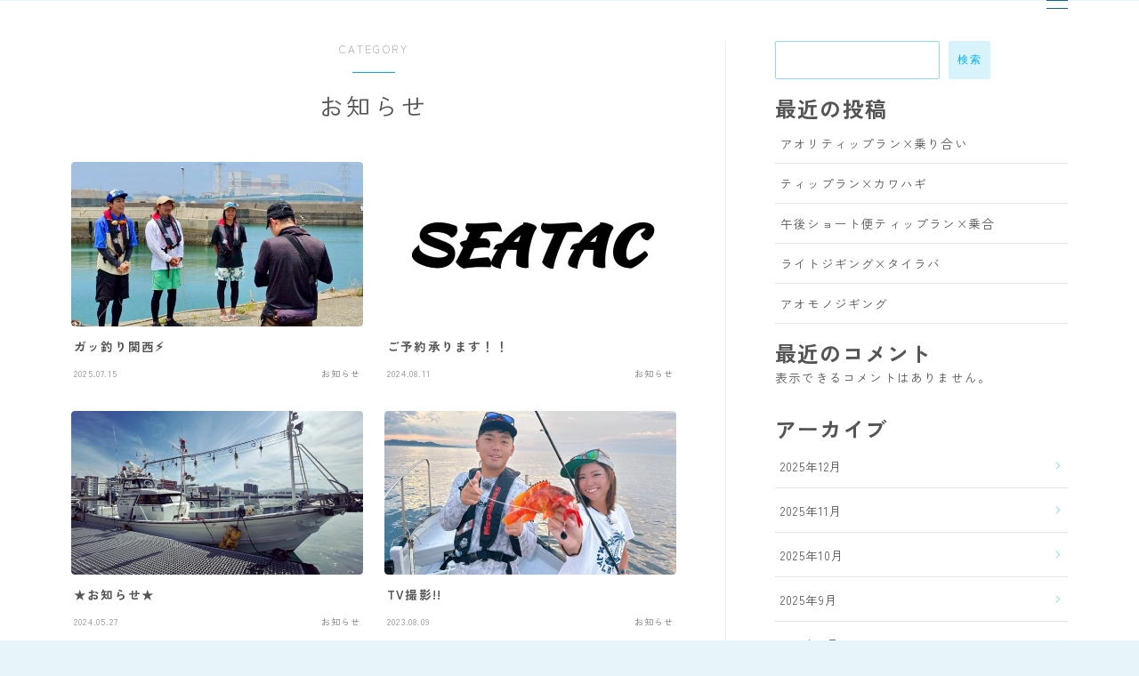

--- FILE ---
content_type: text/html; charset=UTF-8
request_url: https://seatac.jp/category/%E3%81%8A%E7%9F%A5%E3%82%89%E3%81%9B/
body_size: 18433
content:


<!DOCTYPE html>
<html lang="ja">

<head prefix="og: https://ogp.me/ns# fb: https://ogp.me/ns/fb# article: https://ogp.me/ns/article#">
	<meta charset="utf-8">
	<meta http-equiv="X-UA-Compatible" content="IE=edge">
	<meta name="viewport" content="width=device-width, initial-scale=1,minimum-scale=1.0">
	<!-- ここからOGP -->
	<meta property="og:type" content="article">
				<meta property="og:title" content="お知らせ｜SEATAC 和歌山 御坊 釣り船 タイラバ ジギング  午後便">
		<meta property="og:url" content="https://seatac.jp/category/%E3%81%8A%E7%9F%A5%E3%82%89%E3%81%9B/">
				<meta property="og:image" content="https://seatac.jp/wp-content/uploads/2025/07/IMG_8310.jpg">
	<!-- ここまでOGP --><meta name="description" content="" >

<link rel="canonical" href="https://seatac.jp/category/%e3%81%8a%e7%9f%a5%e3%82%89%e3%81%9b/">
<meta property="og:site_name" content="SEATAC 和歌山 御坊 釣り船 タイラバ ジギング  午後便">
<meta name="twitter:card" content="summary_large_image">


<meta name="google-site-verification" content="f_D6apvKySrlXROapFcVcTcTAcrTVmCqmqMJJsfeNdk" />


<title>お知らせ｜SEATAC 和歌山 御坊 釣り船 タイラバ ジギング  午後便</title>
<meta name='robots' content='max-image-preview:large' />
<link rel='dns-prefetch' href='//cdnjs.cloudflare.com' />
<link rel="alternate" type="application/rss+xml" title="SEATAC 和歌山 御坊 釣り船 タイラバ ジギング  午後便 &raquo; お知らせ カテゴリーのフィード" href="https://seatac.jp/category/%e3%81%8a%e7%9f%a5%e3%82%89%e3%81%9b/feed/" />
<style id='wp-img-auto-sizes-contain-inline-css' type='text/css'>
img:is([sizes=auto i],[sizes^="auto," i]){contain-intrinsic-size:3000px 1500px}
/*# sourceURL=wp-img-auto-sizes-contain-inline-css */
</style>
<style id='wp-emoji-styles-inline-css' type='text/css'>

	img.wp-smiley, img.emoji {
		display: inline !important;
		border: none !important;
		box-shadow: none !important;
		height: 1em !important;
		width: 1em !important;
		margin: 0 0.07em !important;
		vertical-align: -0.1em !important;
		background: none !important;
		padding: 0 !important;
	}
/*# sourceURL=wp-emoji-styles-inline-css */
</style>
<style id='wp-block-library-inline-css' type='text/css'>
:root{--wp-block-synced-color:#7a00df;--wp-block-synced-color--rgb:122,0,223;--wp-bound-block-color:var(--wp-block-synced-color);--wp-editor-canvas-background:#ddd;--wp-admin-theme-color:#007cba;--wp-admin-theme-color--rgb:0,124,186;--wp-admin-theme-color-darker-10:#006ba1;--wp-admin-theme-color-darker-10--rgb:0,107,160.5;--wp-admin-theme-color-darker-20:#005a87;--wp-admin-theme-color-darker-20--rgb:0,90,135;--wp-admin-border-width-focus:2px}@media (min-resolution:192dpi){:root{--wp-admin-border-width-focus:1.5px}}.wp-element-button{cursor:pointer}:root .has-very-light-gray-background-color{background-color:#eee}:root .has-very-dark-gray-background-color{background-color:#313131}:root .has-very-light-gray-color{color:#eee}:root .has-very-dark-gray-color{color:#313131}:root .has-vivid-green-cyan-to-vivid-cyan-blue-gradient-background{background:linear-gradient(135deg,#00d084,#0693e3)}:root .has-purple-crush-gradient-background{background:linear-gradient(135deg,#34e2e4,#4721fb 50%,#ab1dfe)}:root .has-hazy-dawn-gradient-background{background:linear-gradient(135deg,#faaca8,#dad0ec)}:root .has-subdued-olive-gradient-background{background:linear-gradient(135deg,#fafae1,#67a671)}:root .has-atomic-cream-gradient-background{background:linear-gradient(135deg,#fdd79a,#004a59)}:root .has-nightshade-gradient-background{background:linear-gradient(135deg,#330968,#31cdcf)}:root .has-midnight-gradient-background{background:linear-gradient(135deg,#020381,#2874fc)}:root{--wp--preset--font-size--normal:16px;--wp--preset--font-size--huge:42px}.has-regular-font-size{font-size:1em}.has-larger-font-size{font-size:2.625em}.has-normal-font-size{font-size:var(--wp--preset--font-size--normal)}.has-huge-font-size{font-size:var(--wp--preset--font-size--huge)}.has-text-align-center{text-align:center}.has-text-align-left{text-align:left}.has-text-align-right{text-align:right}.has-fit-text{white-space:nowrap!important}#end-resizable-editor-section{display:none}.aligncenter{clear:both}.items-justified-left{justify-content:flex-start}.items-justified-center{justify-content:center}.items-justified-right{justify-content:flex-end}.items-justified-space-between{justify-content:space-between}.screen-reader-text{border:0;clip-path:inset(50%);height:1px;margin:-1px;overflow:hidden;padding:0;position:absolute;width:1px;word-wrap:normal!important}.screen-reader-text:focus{background-color:#ddd;clip-path:none;color:#444;display:block;font-size:1em;height:auto;left:5px;line-height:normal;padding:15px 23px 14px;text-decoration:none;top:5px;width:auto;z-index:100000}html :where(.has-border-color){border-style:solid}html :where([style*=border-top-color]){border-top-style:solid}html :where([style*=border-right-color]){border-right-style:solid}html :where([style*=border-bottom-color]){border-bottom-style:solid}html :where([style*=border-left-color]){border-left-style:solid}html :where([style*=border-width]){border-style:solid}html :where([style*=border-top-width]){border-top-style:solid}html :where([style*=border-right-width]){border-right-style:solid}html :where([style*=border-bottom-width]){border-bottom-style:solid}html :where([style*=border-left-width]){border-left-style:solid}html :where(img[class*=wp-image-]){height:auto;max-width:100%}:where(figure){margin:0 0 1em}html :where(.is-position-sticky){--wp-admin--admin-bar--position-offset:var(--wp-admin--admin-bar--height,0px)}@media screen and (max-width:600px){html :where(.is-position-sticky){--wp-admin--admin-bar--position-offset:0px}}

/*# sourceURL=wp-block-library-inline-css */
</style><style id='wp-block-archives-inline-css' type='text/css'>
.wp-block-archives{box-sizing:border-box}.wp-block-archives-dropdown label{display:block}
/*# sourceURL=https://seatac.jp/wp-includes/blocks/archives/style.min.css */
</style>
<style id='wp-block-categories-inline-css' type='text/css'>
.wp-block-categories{box-sizing:border-box}.wp-block-categories.alignleft{margin-right:2em}.wp-block-categories.alignright{margin-left:2em}.wp-block-categories.wp-block-categories-dropdown.aligncenter{text-align:center}.wp-block-categories .wp-block-categories__label{display:block;width:100%}
/*# sourceURL=https://seatac.jp/wp-includes/blocks/categories/style.min.css */
</style>
<style id='wp-block-heading-inline-css' type='text/css'>
h1:where(.wp-block-heading).has-background,h2:where(.wp-block-heading).has-background,h3:where(.wp-block-heading).has-background,h4:where(.wp-block-heading).has-background,h5:where(.wp-block-heading).has-background,h6:where(.wp-block-heading).has-background{padding:1.25em 2.375em}h1.has-text-align-left[style*=writing-mode]:where([style*=vertical-lr]),h1.has-text-align-right[style*=writing-mode]:where([style*=vertical-rl]),h2.has-text-align-left[style*=writing-mode]:where([style*=vertical-lr]),h2.has-text-align-right[style*=writing-mode]:where([style*=vertical-rl]),h3.has-text-align-left[style*=writing-mode]:where([style*=vertical-lr]),h3.has-text-align-right[style*=writing-mode]:where([style*=vertical-rl]),h4.has-text-align-left[style*=writing-mode]:where([style*=vertical-lr]),h4.has-text-align-right[style*=writing-mode]:where([style*=vertical-rl]),h5.has-text-align-left[style*=writing-mode]:where([style*=vertical-lr]),h5.has-text-align-right[style*=writing-mode]:where([style*=vertical-rl]),h6.has-text-align-left[style*=writing-mode]:where([style*=vertical-lr]),h6.has-text-align-right[style*=writing-mode]:where([style*=vertical-rl]){rotate:180deg}
/*# sourceURL=https://seatac.jp/wp-includes/blocks/heading/style.min.css */
</style>
<style id='wp-block-latest-comments-inline-css' type='text/css'>
ol.wp-block-latest-comments{box-sizing:border-box;margin-left:0}:where(.wp-block-latest-comments:not([style*=line-height] .wp-block-latest-comments__comment)){line-height:1.1}:where(.wp-block-latest-comments:not([style*=line-height] .wp-block-latest-comments__comment-excerpt p)){line-height:1.8}.has-dates :where(.wp-block-latest-comments:not([style*=line-height])),.has-excerpts :where(.wp-block-latest-comments:not([style*=line-height])){line-height:1.5}.wp-block-latest-comments .wp-block-latest-comments{padding-left:0}.wp-block-latest-comments__comment{list-style:none;margin-bottom:1em}.has-avatars .wp-block-latest-comments__comment{list-style:none;min-height:2.25em}.has-avatars .wp-block-latest-comments__comment .wp-block-latest-comments__comment-excerpt,.has-avatars .wp-block-latest-comments__comment .wp-block-latest-comments__comment-meta{margin-left:3.25em}.wp-block-latest-comments__comment-excerpt p{font-size:.875em;margin:.36em 0 1.4em}.wp-block-latest-comments__comment-date{display:block;font-size:.75em}.wp-block-latest-comments .avatar,.wp-block-latest-comments__comment-avatar{border-radius:1.5em;display:block;float:left;height:2.5em;margin-right:.75em;width:2.5em}.wp-block-latest-comments[class*=-font-size] a,.wp-block-latest-comments[style*=font-size] a{font-size:inherit}
/*# sourceURL=https://seatac.jp/wp-includes/blocks/latest-comments/style.min.css */
</style>
<style id='wp-block-latest-posts-inline-css' type='text/css'>
.wp-block-latest-posts{box-sizing:border-box}.wp-block-latest-posts.alignleft{margin-right:2em}.wp-block-latest-posts.alignright{margin-left:2em}.wp-block-latest-posts.wp-block-latest-posts__list{list-style:none}.wp-block-latest-posts.wp-block-latest-posts__list li{clear:both;overflow-wrap:break-word}.wp-block-latest-posts.is-grid{display:flex;flex-wrap:wrap}.wp-block-latest-posts.is-grid li{margin:0 1.25em 1.25em 0;width:100%}@media (min-width:600px){.wp-block-latest-posts.columns-2 li{width:calc(50% - .625em)}.wp-block-latest-posts.columns-2 li:nth-child(2n){margin-right:0}.wp-block-latest-posts.columns-3 li{width:calc(33.33333% - .83333em)}.wp-block-latest-posts.columns-3 li:nth-child(3n){margin-right:0}.wp-block-latest-posts.columns-4 li{width:calc(25% - .9375em)}.wp-block-latest-posts.columns-4 li:nth-child(4n){margin-right:0}.wp-block-latest-posts.columns-5 li{width:calc(20% - 1em)}.wp-block-latest-posts.columns-5 li:nth-child(5n){margin-right:0}.wp-block-latest-posts.columns-6 li{width:calc(16.66667% - 1.04167em)}.wp-block-latest-posts.columns-6 li:nth-child(6n){margin-right:0}}:root :where(.wp-block-latest-posts.is-grid){padding:0}:root :where(.wp-block-latest-posts.wp-block-latest-posts__list){padding-left:0}.wp-block-latest-posts__post-author,.wp-block-latest-posts__post-date{display:block;font-size:.8125em}.wp-block-latest-posts__post-excerpt,.wp-block-latest-posts__post-full-content{margin-bottom:1em;margin-top:.5em}.wp-block-latest-posts__featured-image a{display:inline-block}.wp-block-latest-posts__featured-image img{height:auto;max-width:100%;width:auto}.wp-block-latest-posts__featured-image.alignleft{float:left;margin-right:1em}.wp-block-latest-posts__featured-image.alignright{float:right;margin-left:1em}.wp-block-latest-posts__featured-image.aligncenter{margin-bottom:1em;text-align:center}
/*# sourceURL=https://seatac.jp/wp-includes/blocks/latest-posts/style.min.css */
</style>
<style id='wp-block-search-inline-css' type='text/css'>
.wp-block-search__button{margin-left:10px;word-break:normal}.wp-block-search__button.has-icon{line-height:0}.wp-block-search__button svg{height:1.25em;min-height:24px;min-width:24px;width:1.25em;fill:currentColor;vertical-align:text-bottom}:where(.wp-block-search__button){border:1px solid #ccc;padding:6px 10px}.wp-block-search__inside-wrapper{display:flex;flex:auto;flex-wrap:nowrap;max-width:100%}.wp-block-search__label{width:100%}.wp-block-search.wp-block-search__button-only .wp-block-search__button{box-sizing:border-box;display:flex;flex-shrink:0;justify-content:center;margin-left:0;max-width:100%}.wp-block-search.wp-block-search__button-only .wp-block-search__inside-wrapper{min-width:0!important;transition-property:width}.wp-block-search.wp-block-search__button-only .wp-block-search__input{flex-basis:100%;transition-duration:.3s}.wp-block-search.wp-block-search__button-only.wp-block-search__searchfield-hidden,.wp-block-search.wp-block-search__button-only.wp-block-search__searchfield-hidden .wp-block-search__inside-wrapper{overflow:hidden}.wp-block-search.wp-block-search__button-only.wp-block-search__searchfield-hidden .wp-block-search__input{border-left-width:0!important;border-right-width:0!important;flex-basis:0;flex-grow:0;margin:0;min-width:0!important;padding-left:0!important;padding-right:0!important;width:0!important}:where(.wp-block-search__input){appearance:none;border:1px solid #949494;flex-grow:1;font-family:inherit;font-size:inherit;font-style:inherit;font-weight:inherit;letter-spacing:inherit;line-height:inherit;margin-left:0;margin-right:0;min-width:3rem;padding:8px;text-decoration:unset!important;text-transform:inherit}:where(.wp-block-search__button-inside .wp-block-search__inside-wrapper){background-color:#fff;border:1px solid #949494;box-sizing:border-box;padding:4px}:where(.wp-block-search__button-inside .wp-block-search__inside-wrapper) .wp-block-search__input{border:none;border-radius:0;padding:0 4px}:where(.wp-block-search__button-inside .wp-block-search__inside-wrapper) .wp-block-search__input:focus{outline:none}:where(.wp-block-search__button-inside .wp-block-search__inside-wrapper) :where(.wp-block-search__button){padding:4px 8px}.wp-block-search.aligncenter .wp-block-search__inside-wrapper{margin:auto}.wp-block[data-align=right] .wp-block-search.wp-block-search__button-only .wp-block-search__inside-wrapper{float:right}
/*# sourceURL=https://seatac.jp/wp-includes/blocks/search/style.min.css */
</style>
<style id='wp-block-group-inline-css' type='text/css'>
.wp-block-group{box-sizing:border-box}:where(.wp-block-group.wp-block-group-is-layout-constrained){position:relative}
/*# sourceURL=https://seatac.jp/wp-includes/blocks/group/style.min.css */
</style>
<style id='global-styles-inline-css' type='text/css'>
:root{--wp--preset--aspect-ratio--square: 1;--wp--preset--aspect-ratio--4-3: 4/3;--wp--preset--aspect-ratio--3-4: 3/4;--wp--preset--aspect-ratio--3-2: 3/2;--wp--preset--aspect-ratio--2-3: 2/3;--wp--preset--aspect-ratio--16-9: 16/9;--wp--preset--aspect-ratio--9-16: 9/16;--wp--preset--color--black: #000000;--wp--preset--color--cyan-bluish-gray: #abb8c3;--wp--preset--color--white: #ffffff;--wp--preset--color--pale-pink: #f78da7;--wp--preset--color--vivid-red: #cf2e2e;--wp--preset--color--luminous-vivid-orange: #ff6900;--wp--preset--color--luminous-vivid-amber: #fcb900;--wp--preset--color--light-green-cyan: #7bdcb5;--wp--preset--color--vivid-green-cyan: #00d084;--wp--preset--color--pale-cyan-blue: #8ed1fc;--wp--preset--color--vivid-cyan-blue: #0693e3;--wp--preset--color--vivid-purple: #9b51e0;--wp--preset--gradient--vivid-cyan-blue-to-vivid-purple: linear-gradient(135deg,rgb(6,147,227) 0%,rgb(155,81,224) 100%);--wp--preset--gradient--light-green-cyan-to-vivid-green-cyan: linear-gradient(135deg,rgb(122,220,180) 0%,rgb(0,208,130) 100%);--wp--preset--gradient--luminous-vivid-amber-to-luminous-vivid-orange: linear-gradient(135deg,rgb(252,185,0) 0%,rgb(255,105,0) 100%);--wp--preset--gradient--luminous-vivid-orange-to-vivid-red: linear-gradient(135deg,rgb(255,105,0) 0%,rgb(207,46,46) 100%);--wp--preset--gradient--very-light-gray-to-cyan-bluish-gray: linear-gradient(135deg,rgb(238,238,238) 0%,rgb(169,184,195) 100%);--wp--preset--gradient--cool-to-warm-spectrum: linear-gradient(135deg,rgb(74,234,220) 0%,rgb(151,120,209) 20%,rgb(207,42,186) 40%,rgb(238,44,130) 60%,rgb(251,105,98) 80%,rgb(254,248,76) 100%);--wp--preset--gradient--blush-light-purple: linear-gradient(135deg,rgb(255,206,236) 0%,rgb(152,150,240) 100%);--wp--preset--gradient--blush-bordeaux: linear-gradient(135deg,rgb(254,205,165) 0%,rgb(254,45,45) 50%,rgb(107,0,62) 100%);--wp--preset--gradient--luminous-dusk: linear-gradient(135deg,rgb(255,203,112) 0%,rgb(199,81,192) 50%,rgb(65,88,208) 100%);--wp--preset--gradient--pale-ocean: linear-gradient(135deg,rgb(255,245,203) 0%,rgb(182,227,212) 50%,rgb(51,167,181) 100%);--wp--preset--gradient--electric-grass: linear-gradient(135deg,rgb(202,248,128) 0%,rgb(113,206,126) 100%);--wp--preset--gradient--midnight: linear-gradient(135deg,rgb(2,3,129) 0%,rgb(40,116,252) 100%);--wp--preset--font-size--small: 13px;--wp--preset--font-size--medium: 20px;--wp--preset--font-size--large: 36px;--wp--preset--font-size--x-large: 42px;--wp--preset--spacing--20: 0.44rem;--wp--preset--spacing--30: 0.67rem;--wp--preset--spacing--40: 1rem;--wp--preset--spacing--50: 1.5rem;--wp--preset--spacing--60: 2.25rem;--wp--preset--spacing--70: 3.38rem;--wp--preset--spacing--80: 5.06rem;--wp--preset--shadow--natural: 6px 6px 9px rgba(0, 0, 0, 0.2);--wp--preset--shadow--deep: 12px 12px 50px rgba(0, 0, 0, 0.4);--wp--preset--shadow--sharp: 6px 6px 0px rgba(0, 0, 0, 0.2);--wp--preset--shadow--outlined: 6px 6px 0px -3px rgb(255, 255, 255), 6px 6px rgb(0, 0, 0);--wp--preset--shadow--crisp: 6px 6px 0px rgb(0, 0, 0);}:where(.is-layout-flex){gap: 0.5em;}:where(.is-layout-grid){gap: 0.5em;}body .is-layout-flex{display: flex;}.is-layout-flex{flex-wrap: wrap;align-items: center;}.is-layout-flex > :is(*, div){margin: 0;}body .is-layout-grid{display: grid;}.is-layout-grid > :is(*, div){margin: 0;}:where(.wp-block-columns.is-layout-flex){gap: 2em;}:where(.wp-block-columns.is-layout-grid){gap: 2em;}:where(.wp-block-post-template.is-layout-flex){gap: 1.25em;}:where(.wp-block-post-template.is-layout-grid){gap: 1.25em;}.has-black-color{color: var(--wp--preset--color--black) !important;}.has-cyan-bluish-gray-color{color: var(--wp--preset--color--cyan-bluish-gray) !important;}.has-white-color{color: var(--wp--preset--color--white) !important;}.has-pale-pink-color{color: var(--wp--preset--color--pale-pink) !important;}.has-vivid-red-color{color: var(--wp--preset--color--vivid-red) !important;}.has-luminous-vivid-orange-color{color: var(--wp--preset--color--luminous-vivid-orange) !important;}.has-luminous-vivid-amber-color{color: var(--wp--preset--color--luminous-vivid-amber) !important;}.has-light-green-cyan-color{color: var(--wp--preset--color--light-green-cyan) !important;}.has-vivid-green-cyan-color{color: var(--wp--preset--color--vivid-green-cyan) !important;}.has-pale-cyan-blue-color{color: var(--wp--preset--color--pale-cyan-blue) !important;}.has-vivid-cyan-blue-color{color: var(--wp--preset--color--vivid-cyan-blue) !important;}.has-vivid-purple-color{color: var(--wp--preset--color--vivid-purple) !important;}.has-black-background-color{background-color: var(--wp--preset--color--black) !important;}.has-cyan-bluish-gray-background-color{background-color: var(--wp--preset--color--cyan-bluish-gray) !important;}.has-white-background-color{background-color: var(--wp--preset--color--white) !important;}.has-pale-pink-background-color{background-color: var(--wp--preset--color--pale-pink) !important;}.has-vivid-red-background-color{background-color: var(--wp--preset--color--vivid-red) !important;}.has-luminous-vivid-orange-background-color{background-color: var(--wp--preset--color--luminous-vivid-orange) !important;}.has-luminous-vivid-amber-background-color{background-color: var(--wp--preset--color--luminous-vivid-amber) !important;}.has-light-green-cyan-background-color{background-color: var(--wp--preset--color--light-green-cyan) !important;}.has-vivid-green-cyan-background-color{background-color: var(--wp--preset--color--vivid-green-cyan) !important;}.has-pale-cyan-blue-background-color{background-color: var(--wp--preset--color--pale-cyan-blue) !important;}.has-vivid-cyan-blue-background-color{background-color: var(--wp--preset--color--vivid-cyan-blue) !important;}.has-vivid-purple-background-color{background-color: var(--wp--preset--color--vivid-purple) !important;}.has-black-border-color{border-color: var(--wp--preset--color--black) !important;}.has-cyan-bluish-gray-border-color{border-color: var(--wp--preset--color--cyan-bluish-gray) !important;}.has-white-border-color{border-color: var(--wp--preset--color--white) !important;}.has-pale-pink-border-color{border-color: var(--wp--preset--color--pale-pink) !important;}.has-vivid-red-border-color{border-color: var(--wp--preset--color--vivid-red) !important;}.has-luminous-vivid-orange-border-color{border-color: var(--wp--preset--color--luminous-vivid-orange) !important;}.has-luminous-vivid-amber-border-color{border-color: var(--wp--preset--color--luminous-vivid-amber) !important;}.has-light-green-cyan-border-color{border-color: var(--wp--preset--color--light-green-cyan) !important;}.has-vivid-green-cyan-border-color{border-color: var(--wp--preset--color--vivid-green-cyan) !important;}.has-pale-cyan-blue-border-color{border-color: var(--wp--preset--color--pale-cyan-blue) !important;}.has-vivid-cyan-blue-border-color{border-color: var(--wp--preset--color--vivid-cyan-blue) !important;}.has-vivid-purple-border-color{border-color: var(--wp--preset--color--vivid-purple) !important;}.has-vivid-cyan-blue-to-vivid-purple-gradient-background{background: var(--wp--preset--gradient--vivid-cyan-blue-to-vivid-purple) !important;}.has-light-green-cyan-to-vivid-green-cyan-gradient-background{background: var(--wp--preset--gradient--light-green-cyan-to-vivid-green-cyan) !important;}.has-luminous-vivid-amber-to-luminous-vivid-orange-gradient-background{background: var(--wp--preset--gradient--luminous-vivid-amber-to-luminous-vivid-orange) !important;}.has-luminous-vivid-orange-to-vivid-red-gradient-background{background: var(--wp--preset--gradient--luminous-vivid-orange-to-vivid-red) !important;}.has-very-light-gray-to-cyan-bluish-gray-gradient-background{background: var(--wp--preset--gradient--very-light-gray-to-cyan-bluish-gray) !important;}.has-cool-to-warm-spectrum-gradient-background{background: var(--wp--preset--gradient--cool-to-warm-spectrum) !important;}.has-blush-light-purple-gradient-background{background: var(--wp--preset--gradient--blush-light-purple) !important;}.has-blush-bordeaux-gradient-background{background: var(--wp--preset--gradient--blush-bordeaux) !important;}.has-luminous-dusk-gradient-background{background: var(--wp--preset--gradient--luminous-dusk) !important;}.has-pale-ocean-gradient-background{background: var(--wp--preset--gradient--pale-ocean) !important;}.has-electric-grass-gradient-background{background: var(--wp--preset--gradient--electric-grass) !important;}.has-midnight-gradient-background{background: var(--wp--preset--gradient--midnight) !important;}.has-small-font-size{font-size: var(--wp--preset--font-size--small) !important;}.has-medium-font-size{font-size: var(--wp--preset--font-size--medium) !important;}.has-large-font-size{font-size: var(--wp--preset--font-size--large) !important;}.has-x-large-font-size{font-size: var(--wp--preset--font-size--x-large) !important;}
/*# sourceURL=global-styles-inline-css */
</style>

<style id='classic-theme-styles-inline-css' type='text/css'>
/*! This file is auto-generated */
.wp-block-button__link{color:#fff;background-color:#32373c;border-radius:9999px;box-shadow:none;text-decoration:none;padding:calc(.667em + 2px) calc(1.333em + 2px);font-size:1.125em}.wp-block-file__button{background:#32373c;color:#fff;text-decoration:none}
/*# sourceURL=/wp-includes/css/classic-themes.min.css */
</style>
<link rel='stylesheet' id='prism-numbers-css' href='https://cdnjs.cloudflare.com/ajax/libs/prism/1.29.0/plugins/line-numbers/prism-line-numbers.min.css?ver=1.29.0' type='text/css' media='all' />
<link rel='stylesheet' id='prism-okaidia-css' href='https://cdnjs.cloudflare.com/ajax/libs/prism/1.29.0/themes/prism-okaidia.min.css?ver=1.29.0' type='text/css' media='all' />
<link rel='stylesheet' id='contact-form-7-css' href='https://seatac.jp/wp-content/plugins/contact-form-7/includes/css/styles.css?ver=6.1.4' type='text/css' media='all' />
<link rel='stylesheet' id='theme-style-css' href='https://seatac.jp/wp-content/themes/jinr/style.css?ver=6.9' type='text/css' media='all' />
<link rel="https://api.w.org/" href="https://seatac.jp/wp-json/" /><link rel="alternate" title="JSON" type="application/json" href="https://seatac.jp/wp-json/wp/v2/categories/30" /><style type="text/css">.a--search-label,.a--menu-label {margin-top:-2px;}body:not(.wp-admin){background-color: #e7f5f8;}body:not(.wp-admin) #wrapper{background-image: url();}body:not(.wp-admin),.widgettitle,.c--post-list-title,.d--slider-title-default,.d--blogcard-mysite .a--blogcard-title,.d--blogcard-external .a--blogcard-title,.d--blogcard-external .a--blogcard-more,.d--blogcard-external::before,.d--blogcard-external.d--blogcard-style1 .a--blogcard-label,#hamburgerMenuList .menu-item a,.editor-styles-wrapper,#headerSearch .search-text,.d--profile-author.d--brand-color .d--contact,.js--hamburger-active.c--menu-trigger .a--menu-label,#postTagBox a,.wpcf7 input,.wpcf7 textarea,.wpcf7 select,.o--jinr-postcard,.o--postlist-inner .a--post-title,.widgets-php h2.jinr-heading,.d--material-design .b--jinr-postlist .a--post-title,.wp-block-search__input,.a--button-microcopy,.b--jinr-paid-text,.b--paidpost-remaining{color:#555555;}#hamburgerMenuList .menu-item a:after,.a--simple-box-quotetitle,.a--nextpage-label{color:rgba(85,85,85,0.6);}#globalMenuList .sub-menu .menu-item a,.a--ham-follow-label{color:rgba(85,85,85,0.75);}.a--time-separator,.js--hamburger-active.c--menu-trigger .a--menu-bar,.a--nextpage-label::before,.a--nextpage-label::after{background-color:#555555;}.a--microcopy-parts1,    .a--microcopy-parts2,.d--button-microcopy3 .a--microcopy-parts1::before,.d--button-microcopy3 .a--microcopy-parts2::before{background-color:rgba(85,85,85,0.6);}.post-page-numbers,.o--pagenation-list .c--pagenation-item a{border-color:rgba(0,174,239,1);color:rgba(0,174,239,1);}.o--pagenation-list .c--pagenation-item .dots{color:rgba(85,85,85,0.45);}.post-page-numbers.current,.c--nextpage a:hover,.o--pagenation-list .c--pagenation-item span:not(.dots),.o--pagenation-list .c--pagenation-item a:hover{background-color:rgba(0,174,239,1);}#hamburgerMenuList .menu-item ul a:before{background-color:rgba(85,85,85,0.3);}#hamburgerMenuList .menu-item{border-color:rgba(85,85,85,0.15);}.d--sns-share-design2.d--sns-share-color-white .c--sns-share-item{border-color:rgba(85,85,85,0.09);}ul.is-style-jinr-checkmark-square.jinr-list li::after{border-color:rgba(85,85,85,0.12);}.o--snsshare-button-select{background-color:rgba(85,85,85,0.03);}#postTagBox a,.wp-block-tag-cloud a{background-color:rgba(85,85,85,0.06);}.d--simple-box12{background-color:rgba(85,85,85,0.06);}.d--simple-box12::before,.d--simple-box12::after{color:rgba(85,85,85,0.06);}.d--blogcard-external.d--blogcard-style1 .o--blogcard-link,.wp-block-table table,.wp-block-table td,.wp-block-table thead{border-color:#555555;}.o--widget-area a:not([class]),.jinr-article a:not([class]),#commonFooter a:not([class]),.editor-styles-wrapper a:not([class]),.comment-edit-link,.comment-reply-link{color: #14a7cc;}.comment-edit-link,.comment-reply-link{border-color: #14a7cc;}#wrapper a:not([class]):hover{color: #14a7cc;}#footerMenuList a:hover{color: #14a7cc!important;}#globalMenuList .menu-item a:hover{color: #0368a5;}.d--glonavi-hover-none #globalMenuList .menu-item a:hover{color: #14a7cc;}.a--timeline-link-text span::before,.a--timeline-link-text span::after{background-color: #14a7cc;}.a--timeline-link-text:hover span::before,.a--timeline-link-text:hover span::after{background-color: #14a7cc;}.d--blogcard-mysite .a--blogcard-more,.d--blogcard-mysite::before,.a--postcard-category,#mainContent .a--post-cat a,.a--timeline-step,.a--timeline-step-original,#mainContent .d--profile-author.d--theme-color a.a--sns-item-link,.d--profile-style1.d--theme-color a.a--sns-item-link .jin-icons,.d--profile-style2.d--theme-color a.a--sns-item-link .jin-icons,.c--jinr-post-cat a,.d--blogcard-mysite.d--blogcard-style1 .a--blogcard-label,.wp-block-search__button,.a--slider-button a,.cat-item a::after,.widget_nav_menu a::after,.wp-block-page-list a::after,.wp-block-archives a::after,.d--slider-design2 .swiper-button-prev::after,.d--slider-design2 .swiper-button-next::after,.a--paidpost-price,.d--h2-style10 h2.jinr-heading{color: #00aeef;}.d--blogcard-mysite.d--blogcard-style1 .o--blogcard-link,.d--h3-style1 h3.jinr-heading,.d--h2-style3 h2.jinr-heading,.d--h2-style9 h2.jinr-heading::after,.d--h2-style9 h2.jinr-heading,.d--h3-style3 h3.jinr-heading,.d--h3-style4 h3.jinr-heading,.d--h4-style2 h4.jinr-heading,.d--profile-style1,.d--h3-style7 h3.jinr-heading::before,.d--h4-style6 h4.jinr-heading::before,.jinr-widget-area h2.jinr-heading,.widgets-php h2.jinr-heading,ul.is-style-jinr-checkmark li::before,ul.is-style-jinr-checkmark-square li::before{border-color: #00aeef;}.d--profile-style1 .a--profile-job{border-bottom-color: #00aeef!important;}.d--h2-style2 h2.jinr-heading::before,.d--h2-style8 h2.jinr-heading::before{border-top-color: #00aeef!important;}.a--timeline-step-original::before,.a--timeline-step-original::after,.a--timeline-step::before,.a--timeline-step::after,.a--slider-button-deco,.d--h2-style1 h2.jinr-heading,.d--h2-style2 h2.jinr-heading,.d--h4-style1 h4.jinr-heading::before,.d--h2-style4 h2.jinr-heading::after,.d--h2-style5 h2.jinr-heading::before,.d--h2-style6 h2.jinr-heading::before,.d--h2-style7 h2.jinr-heading::before,.d--h2-style7 h2.jinr-heading::after,.d--h2-style9 h2.jinr-heading::before,.d--h3-style2 h3.jinr-heading::before,.d--h3-style3 h3.jinr-heading::before,.d--h3-style5 h3.jinr-heading::before,.d--h3-style5 h3.jinr-heading::after,.d--h4-style3 h4.jinr-heading::before,.o--slider-pagenation .swiper-pagination-bullet,.o--slider-pagenation .a--slider-pagenation,#snsShareBottom.d--sns-share-color-solid,ul.jinr-list li::after,ol.jinr-list li::before,.d--profile-style2 .o--profile-contents,.d--profile-style1 .a--profile-introduction::before,.d--h3-style6 h3.jinr-heading::before,.d--h3-style7 h3.jinr-heading::after,.d--h4-style5 h4.jinr-heading::before,.d--h4-style6 h4.jinr-heading::after,.d--archive-subtitle::after,.a--scroll-btn:before, .a--scroll-btn:after,.d--designtitle-animation-dynamic .b--jinr-h2rich.js--scr-animation::before{background-color: #00aeef;}.d--slider-design2 .swiper-button-prev,.d--slider-design2 .swiper-button-next{background-color: rgba(0,174,239,0.09);}.d--slider-design2 .swiper-button-prev:hover::before,.d--slider-design2 .swiper-button-next:hover::before{background-color: #00aeef;}.d--material-design .d--slider-design2 .swiper-button-prev,.d--material-design .d--slider-design2 .swiper-button-next{box-shadow: 0 3px 6px -1px rgba(0,174,239,0.3);}.d--profile-style2 .a--profile-introduction{background-color: rgba(0,174,239,0.09);}.d--h3-style8 h3.jinr-heading,.d--h4-style4 h4.jinr-heading,.d--h2-style10 h2.jinr-heading{background-color: rgba(0,174,239,0.09);}.wp-block-search__button{background-color: rgba(0,174,239,0.15);}.o--notfound-section{background-color: rgba(0,174,239,0.06);}.jinr-profile-label::before,.jinr-profile-label span{background-color: rgba(0,174,239,1);}.wp-block-search__button:hover{background-color: rgba(0,174,239,1);}.d--flat-design .wp-block-search__input,.d--flat-design .wp-block-search__button-inside .wp-block-search__inside-wrapper,.d--flat-design .wp-block-categories-dropdown select,.d--flat-design .wp-block-archives-dropdown select{border-color: rgba(0,174,239,0.45);}#hamburgerMenu .o--ham-follow-sns .a--sns-item-link .jin-icons::before{color: rgba(0,174,239,1);}.wp-block-categories-dropdown::before,.wp-block-archives-dropdown::before{color: rgba(0,174,239,1);}.wp-block-search__button svg{fill:#00aeef;}ol.jinr-list li li::after,ul.jinr-list li li::after{color: #00aeef!important;}.d--button a{background-color: #00aeef;}.d--archive-subtitle{color: rgba(85,85,85,0.45);}.a--post-date,.a--post-category{color: rgba(85,85,85,0.75);}@media (min-width: 552px) {.d--postlist-newstext .a--post-date{color: rgba(85,85,85,0.84);}.d--postlist-newstext .o--postlist-item{border-color: rgba(85,85,85,0.12);}.d--postlist-hover-hovercolor .c--post-link:hover .a--post-title{color: #14a7cc!important;}}@media (max-width: 551px) {.d--postlist-newstext-sp .a--post-date{color: rgba(85,85,85,0.9);}.d--postlist-newstext-sp .o--postlist-item{border-color: rgba(85,85,85,0.12);}}.d--marker1{background:linear-gradient(transparent 80%, #cbddb5 80%);}.d--marker2{background:linear-gradient(transparent 80%, #7bceb8 80%);}.d--user-color1{color: #e55e73;}.d--user-color2{color: #4885ee;}.d--information-type-textonlywithlink a:hover{color : #ffffff!important;}.c--tab-title{background-color:rgba(0,174,239,0.3);}.c--tab-title.active{background-color:rgba(0,174,239,1);color:rgba(231,245,248,1);}.d--tab-design1 .c--tab-contents{border-color:rgba(0,174,239,1);}.d--tab-design1 .c--tab-title{box-shadow: inset 1px -1px 5px -2px rgba(0,174,239,0.3);}.d--material-design .d--header-style-default.d--header-tracking-on:not(.d--transparent):not(.d--commonheader-cover){box-shadow: 0 3px 12px 1px hsla(0,0%,64%,0.06);}.a--slider-title,.a--slider-title a{color:#00aeef!important;}@media (max-width: 551px) {.a--slider-item-count{-webkit-text-stroke:1px rgba(0,174,239,1);}}@media (min-width: 552px) {.a--slider-item-count{-webkit-text-stroke:1px rgba(0,174,239,0.3);}}#mainContent,#homeArticle,#jinrArticle,.js--scr-animation .d--button-arrow-animation-drawarrow a::before{background-color:#fff;}#commonHeader + .o--jinr-mainvisual.o--jinr-stillimage,#commonHeader + .o--jinr-mainvisual.o--jinr-imageslider,#commonHeader + .o--jinr-mainvisual.o--jinr-movie,#commonHeader + .d--main-style-outline{margin-top:0!important;}.#headerSpMenu{padding-bottom:0;}.o--jinr-slider {margin-top: 0;}@media (max-width: 551px) {.o--slider-contents-wrapper{padding-top:0;}}@media (max-width: 551px) {.d--header-style-triangle + .a--header-style-parts,.d--header-style-slope + .a--header-style-parts{clip-path: polygon(100% 0, 100% 28%, 0 72%, 0 0);}}#headerLogoLink,#headerLogoLink:hover,#SiteSubCopy{color: #8fd2da!important;}@media (max-width: 551px) {#commonHeaderInner{height: 0px;}d--header-layout1.d--header-style-border + .a--header-style-parts.js--follow-header-display{top: 0px;}}@media screen and (min-width: 552px) and (max-width:781px) {.d--header-layout1 #commonHeaderInner{height: calc(0px * 0.7);}d--header-layout1.d--header-style-border + .a--header-style-parts.js--follow-header-display{top: calc(0px * 0.7);}}@media (min-width: 782px) {.d--header-layout1 #commonHeaderInner{height: 0px;}d--header-layout1.d--header-style-border + .a--header-style-parts.js--follow-header-display{top: 0px;}.d--glonavi-hover-borderup #globalMenuList > li a::after,.d--glonavi-hover-borderwax #globalMenuList > li a::after,.d--glonavi-hover-borderflow #globalMenuList > li a::after{background-color:#0368a5;}}@media (min-width: 552px) {.d--header-layout2 #headerLogo{padding-top: calc(0px * 0.3);padding-bottom: calc(0px * 0.15);}}@media (max-width: 551px) {.d--header-layout1 #headerLogoLink{font-size: 0px;}.d--header-layout2 #headerLogoLink{font-size: 0px;}}@media screen and (min-width: 552px) and (max-width:781px) {.d--header-layout1 #headerLogoLink{font-size: calc( 0px * 0.8 );}.d--header-layout2 #headerLogoLink{font-size: calc( 0px * 0.8 );}}@media (min-width: 782px) {.d--header-layout1 #headerLogoLink{font-size: 0px;}.d--header-layout2 #headerLogoLink{font-size: 0px;}}@media screen and (min-width: 782px) and (max-width:960px) {.d--header-layout1 #headerLogo {max-width:calc(100% - 30px);}}.d--main-style-transparent .b--jinr-paid-text{background-color:#e7f5f8;box-shadow: 0 0 0px 15px #e7f5f8;}.b--jinr-paid-container::before{background-image : linear-gradient(to right, rgba(85,85,85,0.45), rgba(85,85,85,0.45) 7px, transparent 7px, transparent 8px);}#globalMenuList .menu-item{font-size:14px;}#globalMenuList .menu-item a,#commonHeader a.a--sns-item-link .jin-icons::before,a.a--spmenu-item-link,#headerSearch .a--search-icon,#headerSearch .a--search-label,.c--menu-trigger .a--menu-label{color: #0368a5;}.d--header-menu-style2 #globalMenuList > .menu-item > a{border-color: rgba(3,104,165,0.27)!important;}.c--spmenu-item::before{background-color: rgba(3,104,165,0.21);}.c--menu-trigger .a--menu-bar{background-color: #0368a5;}@media (max-width: 551px) {.a--stillimage{max-height: 653px;}}.a--stillimage{background-image: url(https://seatac.jp/wp-content/uploads/2023/08/img60268655-1-1.jpg);}@media (max-width: 551px) {.a--stillimage{background-image: url(https://seatac.jp/wp-content/uploads/2023/08/12-1.jpg);}}.d--stillimage-overlay-simple .a--stillimage-overlay{background-color: #0a0a0a;filter: opacity(16%);}.d--stillimage-overlay-blur .a--stillimage{opacity:calc(1 - 16 * 0.01);}.d--stillimage-overlay-blur.c--stillimage::before{background-color: #0a0a0a;}.a--stillimage-maincopy,.a--stillimage-subcopy{color: #183a99;}.c--stillimage-contents{top: 54%;left:50%;text-align:left;}.c--stillimage-contents .b--jinr-button .o--button-inner{text-align:left;}@media (max-width: 551px) {.c--stillimage-contents{top: 62%;left:52%;}}.a--movie-maincopy,.a--movie-subcopy{color: #22327a;}.c--movie-contents{top: 50%;left:50%;text-align:center;}@media (max-width: 551px) {.c--movie-contents{top: 50%;left:50%;}}.a--stillimage-maincopy{font-size: 3.04rem;}.a--movie-maincopy{font-size: 2.432rem;}@media (min-width: 552px) {.a--stillimage-maincopy{font-size: clamp(3.6rem, 3.9vw,4.8rem);}.a--movie-maincopy{font-size: clamp(2.88rem, 3.9vw,3.84rem);}}.a--stillimage-subcopy{font-size: clamp(1.15rem, 1.5vw,2rem);}.a--movie-subcopy{font-size: clamp(1.15rem, 1.5vw,1.6rem);}@media (min-width: 552px) {.a--stillimage-subcopy{font-size: clamp(1.5rem, 1.8vw,1.92rem);}.a--movie-subcopy{font-size: clamp(1.5rem, 1.8vw,1.536rem);}}.d--blogcard-style1 .a--blogcard-label,.d--blogcard-style1 .o--blogcard-link{background-color:#fff;}#jinrRelatedPost{background-color: transparent;}.c--relatedpost-headline{color: #555555;}.a--relatedpost-maincopy::before,.a--relatedpost-maincopy::after{background-color: #555555;}#commonFooter{background-color: transparent;}#commonFooter #commonFooterSiteMenu a,#commonFooter .c--breadcrumb-item a,.c--breadcrumb-item,.a--breadcrumb-parts,#commonFooter .a--profile-name,#commonFooter .a--profile-introduction,#commonFooter a.a--sns-item-link,#commonFooter .a--profile-label,#footer-widget{color: #4e7079;}#footerInfo,#footerMenuList .menu-item:not(:first-child){border-color: rgba(78,112,121,0.3);}#commonFooter .a--profile-label::before{background-color: rgba(78,112,121,0.3);}#commonFooter .a--profile-job,#commonFooter .d--brand-color .d--contact{color: rgba(78,112,121,0.6);}#copyright{color: #4e7079;}.d--fullwidth-max,.d--fullwidth-article{color: #555555;}.a--h2rich-maincopy,.a--h2rich-subcopy,.a--h2rich-number,.a--h2rich-icon{color: #00aeef;}.b--jinr-h2rich{border-color: #00aeef;}.a--h2rich-decoration-before,.a--h2rich-decoration-after{background-color: #00aeef;}.wp-block-latest-posts__list li a,.wp-block-archives-list li a,.wp-block-categories-list li a,.wp-block-page-list a,.widget_nav_menu li,.wp-block-rss li a,.wp-block-page-list li a,.wp-block-latest-comments .wp-block-latest-comments__comment,.jinr-widget-area.widget_meta li a{border-color:rgba(85,85,85,0.15);}.d--two-column .d--article-width-680 + #mainSideBar{border-color:rgba(85,85,85,0.1);}.wp-block-latest-posts__list li a,.wp-block-archives-list li a,.wp-block-categories-list li a,.wp-block-page-list li a,.widget_nav_menu li a,.wp-block-page-list a,.wp-block-rss li a,.jinr-widget-area.widget_meta li a,.wp-block-tag-cloud a,.wp-block-latest-comments__comment-link{color:#555555!important;}.widget_nav_menu .menu-item ul a:before,.wp-block-page-list .menu-item ul a:before,.wp-block-categories-list .cat-item ul a:before{background-color:rgba(85,85,85,0.15);}body[class^="logged-in"]{background-color:#fff!important;}.d--cvbutton-all.d--spcv-outline .o--cv-button{border-color: #008db7;}.d--cvbutton-all{color: #444444;}.d--cvbutton-all .a--cv-button-icon::after{background-color: rgba(68,68,68,0.6);}.d--cvbutton-all.d--spcv-solid .o--cv-button{background-color: #008db7;}.d--cvbutton-category1.d--spcv-outline .o--cv-button{border-color: #008db7;}.d--cvbutton-category1{color: #444444;}.d--cvbutton-category1 .a--cv-button-icon::after{background-color: rgba(68,68,68,0.6);}.d--cvbutton-category1.d--spcv-solid .o--cv-button{background-color: #008db7;}.d--cvbutton-category2.d--spcv-outline .o--cv-button{border-color: #008db7;}.d--cvbutton-category2{color: #444444;}.d--cvbutton-category2 .a--cv-button-icon::after{background-color: rgba(68,68,68,0.6);}.d--cvbutton-category2.d--spcv-solid .o--cv-button{background-color: #008db7;}.d--cvbutton-category3.d--spcv-outline .o--cv-button{border-color: #008db7;}.d--cvbutton-category3{color: #444444;}.d--cvbutton-category3 .a--cv-button-icon::after{background-color: rgba(68,68,68,0.6);}.d--cvbutton-category3.d--spcv-solid .o--cv-button{background-color: #008db7;}.d--simple-box1{border-color: #7bceb8;}.d--simple-box1 .a--simple-box-title{color: #7bceb8;}.d--simple-box1 .a--simple-box-title{color: #7bceb8;}.d--simple-box2{border-color: #7bceb8;}.d--simple-box2 .a--simple-box-title{color: #7bceb8;}.d--simple-box2 .a--simple-box-title{color: #7bceb8;}.d--simple-box2::before{border: 1px solid#7bceb8;}.d--simple-box3{border-color: #7bceb8;}.d--simple-box3 .a--simple-box-title{color: #7bceb8;}.d--simple-box3 .a--simple-box-title{color: #7bceb8;}.d--simple-box4{border-color: #7bceb8;}.d--simple-box4 .a--simple-box-title{color: #7bceb8;}.d--simple-box4 .a--simple-box-title{color: #7bceb8;}.d--simple-box4::before{background-image: linear-gradient(to right,#7bceb8,#7bceb8 4px,transparent 4px,transparent 8px),linear-gradient(to right,#7bceb8,#7bceb8 4px,transparent 4px,transparent 8px);}.d--simple-box5{border-color: #eff9f7;}.d--simple-box5 .a--simple-box-title{color: #eff9f7;}.d--simple-box5 .a--simple-box-title{color: #555555;}.d--simple-box5{background-color: #eff9f7;}.d--simple-box6{border-color: #8acebc;}.d--simple-box6 .a--simple-box-title{color: #8acebc;}.d--simple-box6 .a--simple-box-title{color: #8acebc;}.d--simple-box6{background-color: rgba(138,206,188,0.1);}.d--simple-box7{border-color: #8ecebd;}.d--simple-box7 .a--simple-box-title{color: #8ecebd;}.d--simple-box7 .a--simple-box-title{color: #8ecebd;}.d--simple-box7{background-color: rgba(142,206,189,0.1);}.d--simple-box8{border-color: #eff7f5;}.d--simple-box8 .a--simple-box-title{color: #eff7f5;}.d--simple-box8 .a--simple-box-title{color: #555555;}.d--simple-box8{background-color: #eff7f5;}.d--simple-box9{border-color: #7bceb8;}.d--simple-box9 .a--simple-box-title{color: #7bceb8;}.d--simple-box9 .a--simple-box-title{color: #7bceb8;}.d--simple-box9::before{background-image: linear-gradient(to right,#7bceb8,#7bceb8 4px,transparent 4px,transparent 8px),linear-gradient(to right,#7bceb8,#7bceb8 4px,transparent 4px,transparent 8px);}.d--simple-box9::after{background-image: linear-gradient(to right,#7bceb8,#7bceb8 4px,transparent 4px,transparent 8px),linear-gradient(to right,#7bceb8,#7bceb8 4px,transparent 4px,transparent 8px);}.d--simple-box9{background-color: rgba(123,206,184,0.1);}.d--simple-box10{border-color: #eff9f7;}.d--simple-box10 .a--simple-box-title{color: #eff9f7;}.d--simple-box10 .a--simple-box-title{color: #555555;}.d--simple-box10{background-color: #eff9f7;}.d--simple-box10::after{background: linear-gradient(45deg, #eff9f7 50%, transparent 52%),linear-gradient(315deg, #eff9f7 50%, transparent 52%);background-size: 12px 24px;background-repeat: repeat-x;}.d--simple-box11{border-color: #7bceb8;}.d--simple-box11 .a--simple-box-title{color: #7bceb8;}.d--simple-box11 .a--simple-box-title{color: #7bceb8;}.d--simple-box11::before, .d--simple-box11::after{border-color: #7bceb8;}.d--heading-box1{border-color: #8ecebe;}.d--heading-box1 .a--simple-box-title{background-color: #8ecebe;}.d--heading-box1 .a--simple-box-title::before{border-top-color: #8ecebe!important;}.d--heading-box2{border-color: #7bceb8;}.d--heading-box2 .a--simple-box-title{background-color: #7bceb8;}.d--heading-box3{border-color: #8ecebe;}.d--heading-box3 .a--simple-box-title{background-color: #8ecebe;}.d--heading-box4{border-color: #8ecebe;}.d--heading-box4 .a--simple-box-title{background-color: #8ecebe;}.d--heading-box5{border-color: #407FED;}.d--heading-box6{border-color: #14a7cc;}.d--heading-box6 .a--simple-box-title{color: #14a7cc;}.d--heading-box6{background-color: rgba(20,167,204,0.18);}.d--heading-box7{border-color: #14a7cc;}.d--heading-box7 .a--simple-box-title{color: #14a7cc;}.d--heading-box7 .a--simple-box-title{border-color: #14a7cc;}.d--heading-box7 .a--simple-box-title::before{background-color: #14a7cc;}.d--heading-box8{border-color: #14a7cc;}.d--heading-box8 .a--simple-box-title{color: #14a7cc;}.d--heading-box8 .a--simple-box-title::before{background-color: #14a7cc;}.d--heading-box8 .a--simple-box-title{border-color: #14a7cc;}.d--heading-box9{border-color: #14a7cc;}.d--heading-box9 .a--simple-box-title{background-color: #14a7cc;}.d--heading-iconbox1{border-color: #f4c050;}.d--heading-iconbox1 .jif{color: #f4c050;}.d--heading-iconbox1 .a--heading-iconbox-title{color: #f4c050;}.d--heading-iconbox2{border-color: #5e90c9;}.d--heading-iconbox2 .jif{color: #5e90c9;}.d--heading-iconbox2 .a--heading-iconbox-title{color: #5e90c9;}.d--heading-iconbox3{border-color: #ef8383;}.d--heading-iconbox3 .jif{color: #ef8383;}.d--heading-iconbox3 .a--heading-iconbox-title{color: #ef8383;}.d--heading-iconbox4{border-color: #67bfaa;}.d--heading-iconbox4 .jif{color: #67bfaa;}.d--heading-iconbox4 .a--heading-iconbox-title{color: #67bfaa;}.d--simple-iconbox1 .jif{color: #efc770;}.d--simple-iconbox1 .a--jinr-iconbox{border-color: #efc770;}.d--simple-iconbox1{background-color: rgba(239,199,112,0.1);}.d--simple-iconbox2 .jif{color: #efc770;}.d--simple-iconbox2 .a--jinr-iconbox{border-color: #efc770;}.d--simple-iconbox2{background-color: rgba(239,199,112,0.1);}.d--simple-iconbox3 .jif{color: #ed8787;}.d--simple-iconbox3 .a--jinr-iconbox{border-color: #ed8787;}.d--simple-iconbox3{background-color: rgba(237,135,135,0.1);}.d--simple-iconbox4 .jif{color: #ed8787;}.d--simple-iconbox4 .a--jinr-iconbox{border-color: #ed8787;}.d--simple-iconbox4{background-color: rgba(237,135,135,0.1);}.d--simple-iconbox5 .jif{color: #46af90;}.d--simple-iconbox5 .a--jinr-iconbox{border-color: #46af90;}.d--simple-iconbox5{background-color: rgba(70,175,144,0.1);}.d--simple-iconbox6 .jif{color: #46af90;}.d--simple-iconbox6 .a--jinr-iconbox{border-color: #46af90;}.d--simple-iconbox6{background-color: rgba(70,175,144,0.1);}.d--simple-iconbox7 .jif{color: #5c99db;}.d--simple-iconbox7 .a--jinr-iconbox{border-color: #5c99db;}.d--simple-iconbox7{background-color: rgba(92,153,219,0.1);}.d--simple-iconbox8 .jif{color: #5c99db;}.d--simple-iconbox8 .a--jinr-iconbox{border-color: #5c99db;}.d--simple-iconbox8{background-color: rgba(92,153,219,0.1);}.d--button-type1 a{font-size: 14.4px;}@media (min-width: 552px) {.d--button-type1 a{font-size: 16px;}}.js--scr-animation .d--button-type1.d--button-arrow-animation-drawarrow.is-animated a::after,.js--scr-animation .d--button-type1.d--button-arrow-animation-drawarrow.is-animated a::before{background-color: #14a7cc;}.d--button-type1 a{color: #14a7cc!important;position:relative;border-bottom: 1px solid #14a7cc;padding: 12.42px 48.3px 12.42px 3px;}.d--button-type1 a::after{border-right: 1px solid #14a7cc;}@media (min-width: 552px) {.d--button-type1 a{padding: 18px 70px 18px 3px;}}.d--button-type2 a{font-size: 14.4px;}@media (min-width: 552px) {.d--button-type2 a{font-size: 16px;}}.d--button-type2 a{color: #ffffff!important;padding: 13.5px 48.3px;border-radius: 33px;}span.b--jinr-price::before{background-color: #ffffff;}@media (min-width: 552px) {.d--button-type2 a{padding: 19px 70px 18px;}}.d--button-type2 a{background-color: #7bceb8;}.d--button-type2 a{box-shadow: 0 1px 3px hsla(164,46%,47%,0.40);}.d--button-type2 a::after{right:21px;}.d--button-type2 a{padding-left: 30.3px;}.d--button-type2 a::after{content: "\ea7b";}@media (min-width: 552px) {.d--button-type2 a{padding-left: 46px;}}.d--button-type3 a{font-size: 14.4px;}@media (min-width: 552px) {.d--button-type3 a{font-size: 16px;}}.d--button-type3 a{color: #14a7cc!important;border: 1px solid #14a7cc;padding: 11.25px 41.4px;border-radius: 5px;}@media (min-width: 552px) {.d--button-type3 a{padding: 16px 60px 15px;}}.d--button-type3 a::after{right:18px;}.d--button-type3 a{padding-left: 23.4px;}.d--button-type3 a::after{content: "\ea84";}@media (min-width: 552px) {.d--button-type3 a{padding-left: 36px;}}.d--button-type3 a:hover{background: rgba(20,167,204,0.09);border-color:transparent;color:rgba(20,167,204,0.7)!important;}.d--button-type4 a{font-size: 14.4px;}@media (min-width: 552px) {.d--button-type4 a{font-size: 16px;}}.d--button-type4 a{color: #7bceb8!important;border: 1px solid #7bceb8;padding: 11.25px 41.4px;border-radius: 5px;}@media (min-width: 552px) {.d--button-type4 a{padding: 16px 60px 15px;}}.d--button-type4 a::after{right:18px;}.d--button-type4 a{padding-left: 23.4px;}.d--button-type4 a::after{content: "\ea84";}@media (min-width: 552px) {.d--button-type4 a{padding-left: 36px;}}.d--button-type4 a:hover{background: rgba(123,206,184,0.09);border-color:transparent;color:rgba(123,206,184,0.7)!important;}.d--button-type5 a{font-size: 12.6px;}@media (min-width: 552px) {.d--button-type5 a{font-size: 14px;}}.js--scr-animation .d--button-type5.d--button-arrow-animation-drawarrow.is-animated a::after,.js--scr-animation .d--button-type5.d--button-arrow-animation-drawarrow.is-animated a::before{background-color: #4e7079;}.d--button-type5 a{color: #4e7079!important;position:relative;border-bottom: 1px solid #4e7079;padding: 6.21px 24.84px 6.21px 3px;}.d--button-type5 a::after{border-right: 1px solid #4e7079;}@media (min-width: 552px) {.d--button-type5 a{padding: 9px 36px 9px 3px;}}.d--button-type6 a{font-size: 10.8px;}@media (min-width: 552px) {.d--button-type6 a{font-size: 12px;}}.d--button-type6 a{color: #ffffff!important;border: 1px solid #ffffff;padding: 6px 34.5px;border-radius: 60px;}@media (min-width: 552px) {.d--button-type6 a{padding: 9px 50px 8px;}}.d--button-type6 a{box-shadow: 0 1px 3px hsla(0,0%,82%,0.27);}.d--button-type6 a::after{right:15px;}.d--button-type6 a{padding-left: 16.5px;}.d--button-type6 a::after{content: "\ea7b";}@media (min-width: 552px) {.d--button-type6 a{padding-left: 26px;}}.d--button-type6 a:hover{background: rgba(255,255,255,0.09);border-color:transparent;color:rgba(255,255,255,0.7)!important;}.d--button-type7 a{font-size: 13.5px;}@media (min-width: 552px) {.d--button-type7 a{font-size: 15px;}}.d--button-type7 a{color: #ffffff!important;padding: 9px 36.57px;border-radius: 4px;}span.b--jinr-price::before{background-color: #ffffff;}@media (min-width: 552px) {.d--button-type7 a{padding: 13px 53px 12px;}}.d--button-type7 a{background: linear-gradient(135deg, #14cad1, #14a7cc);}.d--button-type7 a{box-shadow: 0 1px 3px hsla(192,82%,26%,0.40);}.d--button-type7 a::after{right:15.9px;}.d--button-type7 a{padding-left: 18.57px;}.d--button-type7 a::after{content: "\ea7b";}@media (min-width: 552px) {.d--button-type7 a{padding-left: 29px;}}.d--button-type8 a{font-size: 13.5px;}@media (min-width: 552px) {.d--button-type8 a{font-size: 15px;}}.d--button-type8 a{color: #444444!important;padding: 9px 36.57px;border-radius: 4px;}span.b--jinr-price::before{background-color: #444444;}@media (min-width: 552px) {.d--button-type8 a{padding: 13px 53px 12px;}}.d--button-type8 a{background-color: #eeeeee;}.d--button-type8 a{box-shadow: 0 1px 3px hsla(0,0%,75%,0.40);}.d--button-type8 a::after{right:15.9px;}.d--button-type8 a{padding-left: 18.57px;}.d--button-type8 a::after{content: "\ea7b";}@media (min-width: 552px) {.d--button-type8 a{padding-left: 29px;}}.d--button-type9 a{font-size: 14.4px;}@media (min-width: 552px) {.d--button-type9 a{font-size: 16px;}}.d--button-type9 a{color: #407FED!important;border: 1px solid #407FED;padding: 13.5px 33.12px;border-radius: 60px;}@media (min-width: 552px) {.d--button-type9 a{padding: 19px 48px 18px;}}.d--button-type9 a{box-shadow: 0 1px 3px hsla(218,83%,41%,0.27);}.d--button-type10 a{font-size: 14.4px;}@media (min-width: 552px) {.d--button-type10 a{font-size: 16px;}}.d--button-type10 a{color: #407FED!important;border: 1px solid #407FED;padding: 13.5px 33.12px;border-radius: 60px;}@media (min-width: 552px) {.d--button-type10 a{padding: 19px 48px 18px;}}.d--button-type10 a{box-shadow: 0 1px 3px hsla(218,83%,41%,0.27);}.d--jinr-gradation1{background: linear-gradient(135deg, #14cad1, #14a7cc);}.d--jinr-gradation2{background: linear-gradient(135deg, #f4f0ad, #f767a1);}.d--jinr-gradation3{background: linear-gradient(135deg, #f4f0b0, #f7a05d);}#postContent #postCategoryBox .cat-item::after{border-color: #00aeef!important;}#postContent #postCategoryBox .cat-item .children .cat-item::after{background-color: #00aeef!important;}.a--notfound-headtitle{color: #00aeef!important;}#HeaderSearchForm{opacity:0;}.o--hamburger-menu-container{opacity:0;}body.wp-admin.d--main-style-transparent .editor-styles-wrapper,body.wp-admin.d--main-style-transparent .editor-styles-wrapper .jinr-category-name{background-color:#e7f5f8;}.d--postlist-slider::-webkit-scrollbar-thumb,#jinrRelatedPostInner .o--postlist-inner::-webkit-scrollbar-thumb{background:rgba(85,85,85,1);}.d--labeling-act-border{border-color: rgba(85,85,85,0.18);}.c--labeling-act.d--labeling-act-solid,.c--labeling-small-act.d--labeling-act-solid{background-color: rgba(85,85,85,0.03);}.a--labeling-act,.c--labeling-small-act{color: rgba(85,85,85,0.6);}.a--labeling-small-act span{background-color: rgba(85,85,85,0.21);}.d--labeling-act-strong{background-color: rgba(85,85,85,0.045);}.d--labeling-act-strong .a--labeling-act{color: rgba(85,85,85,0.75);}.b--jinr-compare .o--compare-child .c--compare-label{background-color:#00aeef;color:#ffffff;}.b--jinr-compare .o--compare-child{border-color:rgba(85,85,85,0.15);}.b--jinr-compare .o--compare-child .c--compare-content{border-color:rgba(85,85,85,0.075);}</style>
		<link rel="alternate" type="application/rss+xml" title="SEATAC 和歌山 御坊 釣り船 タイラバ ジギング  午後便" href="https://seatac.jp/feed/">
<link rel="icon" href="https://seatac.jp/wp-content/uploads/2023/07/cropped-Shutterstock_1373330270-1-32x32.png" sizes="32x32" />
<link rel="icon" href="https://seatac.jp/wp-content/uploads/2023/07/cropped-Shutterstock_1373330270-1-192x192.png" sizes="192x192" />
<link rel="apple-touch-icon" href="https://seatac.jp/wp-content/uploads/2023/07/cropped-Shutterstock_1373330270-1-180x180.png" />
<meta name="msapplication-TileImage" content="https://seatac.jp/wp-content/uploads/2023/07/cropped-Shutterstock_1373330270-1-270x270.png" />
<link rel="preload" href="https://seatac.jp/wp-content/themes/jinr/lib/font/jin-icons/jin-icons.woff" as="font" type="font/woff" crossorigin>
<link rel='stylesheet' id='theme-style-footer-css' href='https://seatac.jp/wp-content/themes/jinr/style-footer.css?ver=6.9' type='text/css' media='all' />
</head>

<body class="archive category category-30 wp-theme-jinr">
		<div id="wrapper" class="d--flat-design  t--round-s d--article-image-r-on d--zenkakugothic d--ef-none  d--column-animation-fadeslidebyone  ">

		
					<header id="commonHeader" class="d--header-layout1 d--header-style-default d--glonavi-hover-borderflow d--transparent  d--header-tracking-off">

                        <div id="commonHeaderInner" class="t--main-width t--padding">

	<div id="headerLogo">
						<a id="headerLogoLink" class="ef" href='https://seatac.jp/' title='SEATAC 和歌山 御坊 釣り船 タイラバ ジギング  午後便' rel='home'>SEATAC 和歌山 御坊 釣り船 タイラバ ジギング  午後便</a>
						<div id="SiteSubCopy" class="ef d--display-none-sp d--display-none-pc">和歌山の激安チャーター船ならシータック</div>
	</div>
	<!-- global navigation -->
	<div id="globalMenu" class="d--header-menu-style1 ef">
			</div>

	
	<!-- hamburger menu -->
	<div id="hamburgerMenu" class="d--hamburger-display-on d--hamburger-widget-off d--hamburger-follow-on">
		<div class="c--menu-trigger js--hamburger-trigger">
			<div class="c--menu-bar">
				<span class="a--menu-bar"></span>
				<span class="a--menu-bar"></span>
				<span class="a--menu-bar"></span>
			</div>
		</div>
		<div class="o--hamburger-menu-container">
			<div class="o--hamburger-menu-inner t--main-width t--padding">
									<div class="o--hamburger-menu">
						<!-- menu list -->
						<div class="a--hamburger-menu-title ef">MENU</div>
						<nav class="o--nav-box ef"><ul id="hamburgerMenuList"><li id="menu-item-851" class="menu-item menu-item-type-post_type menu-item-object-page menu-item-851"><a href="https://seatac.jp/%e3%81%94%e4%ba%88%e7%b4%84%e3%81%8b%e3%82%89%e3%81%94%e4%b9%97%e8%88%b9%e3%81%be%e3%81%a7%e3%81%ae%e6%b5%81%e3%82%8c/">出船までの流れ</a></li>
<li id="menu-item-852" class="menu-item menu-item-type-post_type menu-item-object-page menu-item-852"><a href="https://seatac.jp/%e6%9c%80%e6%96%b0%e9%87%a3%e6%9e%9c/">最新釣果</a></li>
<li id="menu-item-853" class="menu-item menu-item-type-post_type menu-item-object-page menu-item-853"><a href="https://seatac.jp/%e8%88%b9%e3%81%ae%e7%b4%b9%e4%bb%8b/">船の紹介</a></li>
<li id="menu-item-854" class="menu-item menu-item-type-post_type menu-item-object-page menu-item-854"><a href="https://seatac.jp/%e4%b9%97%e8%88%b9%e6%96%99%e9%87%91/">乗船料金</a></li>
<li id="menu-item-855" class="menu-item menu-item-type-post_type menu-item-object-page menu-item-855"><a href="https://seatac.jp/%e4%ba%88%e7%b4%84%e7%8a%b6%e6%b3%81/">予約状況</a></li>
</ul></nav>					</div>
																	<div class="d--menu-follow-sns">
						<div class="o--ham-follow-sns"><div class="a--ham-follow-label ef">Follow Me</div><div class="c--ham-follow-sns-item"><a href=https://www.facebook.com/profile.php?id=100083249053345 class="a--sns-item-link d--facebook t--round" ><i class="jin-icons jin-ifont-facebook" aria-hidden="true"></i></a><a href=https://www.instagram.com/seatac.captain/ class="a--sns-item-link d--instagram t--round"><i class="jin-icons jin-ifont-instagram" aria-hidden="true"></i></a><a href=https://lin.ee/etivLpN class="a--sns-item-link d--line t--round"><i class="jin-icons jin-ifont-line" aria-hidden="true"></i></a></div></div>					</div>
							</div>
		</div>
	</div>

</div>            
                
</header>				
		
							

<main id="mainContent" class="d--two-column d--article-style1 d--main-style-noframe t--round">
	<div id="mainContentInner" class="t--main-width d--default-category">

		<article id="jinrArticle" class="jinr-article d--article-width-680 d--h2-style1 d--h3-style1 d--h4-style4 t--round">

							<header id="postHeader">
					<div id="postHeaderInner">
						<span class="d--archive-subtitle ef">CATEGORY</span>
						<h1 id="jinrPostTitle" class="c--entry-title">お知らせ</h1>
					</div>
				</header>

				<section id="postContent" class="d--article-width-680 d--font-pc-m-size d--font-sp-m-size">
					<div id="jinrPostList" class="d--postlist-hover-up">
						<div id="30" class="o--postlist-inner d--postlist-square d--postlist-square-sp d--postlist-column2 d--article-width-680 selected">
																								<article class="o--postlist-item" data-id="2788">
	<a class="c--post-link" rel="bookmark" href="https://seatac.jp/2025/07/15/%e3%82%ac%e3%83%83%e9%87%a3%e3%82%8a%e9%96%a2%e8%a5%bf%e2%9a%a1/">
		<figure class="c--post-image">
												<img width="640" height="360" src="https://seatac.jp/wp-content/uploads/2025/07/IMG_8310.jpg" class="attachment-medium_size size-medium_size wp-post-image" alt="" decoding="async" fetchpriority="high" srcset="https://seatac.jp/wp-content/uploads/2025/07/IMG_8310-320x180.jpg 320w, https://seatac.jp/wp-content/uploads/2025/07/IMG_8310-640x360.jpg 640w"  sizes="(max-width:552px) 50vw, 30vw" />														</figure>
		<div class="c--post-contents">
			<h2 class="a--post-title d--bold entry-title">ガッ釣り関西&#x26a1;</h2>
			<div class="c--post-meta">
				<div class="a--post-date date updated" datetime="2025-07-15" content="2025-07-15">2025.07.15</div>
									<span class="a--post-category category-%e3%81%8a%e7%9f%a5%e3%82%89%e3%81%9b">お知らせ</span>
							</div>
			<span class="c--writer">seatac</span>
			<div class="c--post-list-publisher">
				<span>SEATAC 和歌山 御坊 釣り船 タイラバ ジギング  午後便</span>
			</div>
		</div>
	</a>
</article>																	<article class="o--postlist-item" data-id="1542">
	<a class="c--post-link" rel="bookmark" href="https://seatac.jp/2024/08/11/%e3%81%94%e4%ba%88%e7%b4%84%e6%89%bf%e3%82%8a%e3%81%be%e3%81%99%ef%bc%81%ef%bc%81/">
		<figure class="c--post-image">
												<img width="640" height="360" src="https://seatac.jp/wp-content/uploads/2024/08/IMG_3003.jpg" class="attachment-medium_size size-medium_size wp-post-image" alt="" decoding="async" srcset="https://seatac.jp/wp-content/uploads/2024/08/IMG_3003-320x180.jpg 320w, https://seatac.jp/wp-content/uploads/2024/08/IMG_3003-640x360.jpg 640w"  sizes="(max-width:552px) 50vw, 30vw" />														</figure>
		<div class="c--post-contents">
			<h2 class="a--post-title d--bold entry-title">ご予約承ります！！</h2>
			<div class="c--post-meta">
				<div class="a--post-date date updated" datetime="2024-08-11" content="2024-08-11">2024.08.11</div>
									<span class="a--post-category category-%e3%81%8a%e7%9f%a5%e3%82%89%e3%81%9b">お知らせ</span>
							</div>
			<span class="c--writer">seatac</span>
			<div class="c--post-list-publisher">
				<span>SEATAC 和歌山 御坊 釣り船 タイラバ ジギング  午後便</span>
			</div>
		</div>
	</a>
</article>																	<article class="o--postlist-item" data-id="1474">
	<a class="c--post-link" rel="bookmark" href="https://seatac.jp/2024/05/27/%e3%81%8a%e7%9f%a5%e3%82%89%e3%81%9b%e2%98%85-2/">
		<figure class="c--post-image">
												<img width="640" height="360" src="https://seatac.jp/wp-content/uploads/2024/05/IMG_2174.jpg" class="attachment-medium_size size-medium_size wp-post-image" alt="" decoding="async" srcset="https://seatac.jp/wp-content/uploads/2024/05/IMG_2174-320x180.jpg 320w, https://seatac.jp/wp-content/uploads/2024/05/IMG_2174-640x360.jpg 640w"  sizes="(max-width:552px) 50vw, 30vw" />														</figure>
		<div class="c--post-contents">
			<h2 class="a--post-title d--bold entry-title">★お知らせ★</h2>
			<div class="c--post-meta">
				<div class="a--post-date date updated" datetime="2024-05-27" content="2024-05-27">2024.05.27</div>
									<span class="a--post-category category-%e3%81%8a%e7%9f%a5%e3%82%89%e3%81%9b">お知らせ</span>
							</div>
			<span class="c--writer">seatac</span>
			<div class="c--post-list-publisher">
				<span>SEATAC 和歌山 御坊 釣り船 タイラバ ジギング  午後便</span>
			</div>
		</div>
	</a>
</article>																	<article class="o--postlist-item" data-id="665">
	<a class="c--post-link" rel="bookmark" href="https://seatac.jp/2023/08/09/%e7%a5%9dtv%e5%8f%96%e6%9d%90/">
		<figure class="c--post-image">
												<img width="640" height="360" src="https://seatac.jp/wp-content/uploads/2023/07/IMG_9694.jpg" class="attachment-medium_size size-medium_size wp-post-image" alt="" decoding="async" loading="lazy" srcset="https://seatac.jp/wp-content/uploads/2023/07/IMG_9694-320x180.jpg 320w, https://seatac.jp/wp-content/uploads/2023/07/IMG_9694-640x360.jpg 640w"  sizes="(max-width: 551px) 50vw, 640px" />														</figure>
		<div class="c--post-contents">
			<h2 class="a--post-title d--bold entry-title">TV撮影!!</h2>
			<div class="c--post-meta">
				<div class="a--post-date date updated" datetime="2023-08-09" content="2023-08-09">2023.08.09</div>
									<span class="a--post-category category-%e3%81%8a%e7%9f%a5%e3%82%89%e3%81%9b">お知らせ</span>
							</div>
			<span class="c--writer">seatac</span>
			<div class="c--post-list-publisher">
				<span>SEATAC 和歌山 御坊 釣り船 タイラバ ジギング  午後便</span>
			</div>
		</div>
	</a>
</article>																												</div>
					</div>
					</sesction>
				
		</article>

														<aside id="mainSideBar" class="o--widget-area">
			<div id="sideBarWidget">
			<div id="block-2" class="jinr-widget-area widget_block widget_search"><form role="search" method="get" action="https://seatac.jp/" class="wp-block-search__button-outside wp-block-search__text-button wp-block-search"    ><label class="wp-block-search__label" for="wp-block-search__input-1" >検索</label><div class="wp-block-search__inside-wrapper" ><input class="wp-block-search__input" id="wp-block-search__input-1" placeholder="" value="" type="search" name="s" required /><button aria-label="検索" class="wp-block-search__button wp-element-button" type="submit" >検索</button></div></form></div><div id="block-3" class="jinr-widget-area widget_block"><div class="wp-block-group"><div class="wp-block-group__inner-container is-layout-flow wp-block-group-is-layout-flow"><h2 class="wp-block-heading">最近の投稿</h2><ul class="wp-block-latest-posts__list wp-block-latest-posts"><li><a class="wp-block-latest-posts__post-title" href="https://seatac.jp/2025/12/16/%e3%82%a2%e3%82%aa%e3%83%aa%e3%83%86%e3%82%a3%e3%83%83%e3%83%97%e3%83%a9%e3%83%b3x%e4%b9%97%e3%82%8a%e5%90%88%e3%81%84/">アオリティップラン×乗り合い</a></li>
<li><a class="wp-block-latest-posts__post-title" href="https://seatac.jp/2025/12/14/%e3%83%86%e3%82%a3%e3%83%83%e3%83%97%e3%83%a9%e3%83%b3x%e3%82%ab%e3%83%af%e3%83%8f%e3%82%ae/">ティップラン×カワハギ</a></li>
<li><a class="wp-block-latest-posts__post-title" href="https://seatac.jp/2025/12/12/%e5%8d%88%e5%be%8c%e3%82%b7%e3%83%a7%e3%83%bc%e3%83%88%e4%be%bf%e3%83%86%e3%82%a3%e3%83%83%e3%83%97%e3%83%a9%e3%83%b3x%e4%b9%97%e5%90%88/">午後ショート便ティップラン×乗合</a></li>
<li><a class="wp-block-latest-posts__post-title" href="https://seatac.jp/2025/12/10/%e3%83%a9%e3%82%a4%e3%83%88%e3%82%b8%e3%82%ae%e3%83%b3%e3%82%b0x%e3%82%bf%e3%82%a4%e3%83%a9%e3%83%90-3/">ライトジギング×タイラバ</a></li>
<li><a class="wp-block-latest-posts__post-title" href="https://seatac.jp/2025/12/08/%e3%82%a2%e3%82%aa%e3%83%a2%e3%83%8e%e3%82%b8%e3%82%ae%e3%83%b3%e3%82%b0/">アオモノジギング</a></li>
</ul></div></div></div><div id="block-4" class="jinr-widget-area widget_block"><div class="wp-block-group"><div class="wp-block-group__inner-container is-layout-flow wp-block-group-is-layout-flow"><h2 class="wp-block-heading">最近のコメント</h2><div class="no-comments wp-block-latest-comments">表示できるコメントはありません。</div></div></div></div>		</div>
	
			<div id="sideBarTracking">
			<div id="block-5" class="jinr-widget-area widget_block"><div class="wp-block-group"><div class="wp-block-group__inner-container is-layout-flow wp-block-group-is-layout-flow"><h2 class="wp-block-heading">アーカイブ</h2><ul class="wp-block-archives-list wp-block-archives">	<li><a href='https://seatac.jp/2025/12/'>2025年12月</a></li>
	<li><a href='https://seatac.jp/2025/11/'>2025年11月</a></li>
	<li><a href='https://seatac.jp/2025/10/'>2025年10月</a></li>
	<li><a href='https://seatac.jp/2025/09/'>2025年9月</a></li>
	<li><a href='https://seatac.jp/2025/08/'>2025年8月</a></li>
	<li><a href='https://seatac.jp/2025/07/'>2025年7月</a></li>
	<li><a href='https://seatac.jp/2025/06/'>2025年6月</a></li>
	<li><a href='https://seatac.jp/2025/05/'>2025年5月</a></li>
	<li><a href='https://seatac.jp/2025/04/'>2025年4月</a></li>
	<li><a href='https://seatac.jp/2025/03/'>2025年3月</a></li>
	<li><a href='https://seatac.jp/2025/02/'>2025年2月</a></li>
	<li><a href='https://seatac.jp/2025/01/'>2025年1月</a></li>
	<li><a href='https://seatac.jp/2024/12/'>2024年12月</a></li>
	<li><a href='https://seatac.jp/2024/11/'>2024年11月</a></li>
	<li><a href='https://seatac.jp/2024/10/'>2024年10月</a></li>
	<li><a href='https://seatac.jp/2024/09/'>2024年9月</a></li>
	<li><a href='https://seatac.jp/2024/08/'>2024年8月</a></li>
	<li><a href='https://seatac.jp/2024/06/'>2024年6月</a></li>
	<li><a href='https://seatac.jp/2024/05/'>2024年5月</a></li>
	<li><a href='https://seatac.jp/2024/04/'>2024年4月</a></li>
	<li><a href='https://seatac.jp/2024/03/'>2024年3月</a></li>
	<li><a href='https://seatac.jp/2024/02/'>2024年2月</a></li>
	<li><a href='https://seatac.jp/2024/01/'>2024年1月</a></li>
	<li><a href='https://seatac.jp/2023/12/'>2023年12月</a></li>
	<li><a href='https://seatac.jp/2023/11/'>2023年11月</a></li>
	<li><a href='https://seatac.jp/2023/10/'>2023年10月</a></li>
	<li><a href='https://seatac.jp/2023/09/'>2023年9月</a></li>
	<li><a href='https://seatac.jp/2023/08/'>2023年8月</a></li>
	<li><a href='https://seatac.jp/2023/07/'>2023年7月</a></li>
</ul></div></div></div><div id="block-6" class="jinr-widget-area widget_block"><div class="wp-block-group"><div class="wp-block-group__inner-container is-layout-flow wp-block-group-is-layout-flow"><h2 class="wp-block-heading">カテゴリー</h2><ul class="wp-block-categories-list wp-block-categories">	<li class="cat-item cat-item-30 current-cat"><a aria-current="page" href="https://seatac.jp/category/%e3%81%8a%e7%9f%a5%e3%82%89%e3%81%9b/">お知らせ</a>
</li>
	<li class="cat-item cat-item-40"><a href="https://seatac.jp/category/%e3%82%a4%e3%82%ab/">イカ</a>
</li>
	<li class="cat-item cat-item-42"><a href="https://seatac.jp/category/%e3%82%ab%e3%83%af%e3%83%8f%e3%82%ae/">カワハギ</a>
</li>
	<li class="cat-item cat-item-31"><a href="https://seatac.jp/category/%e3%82%ad%e3%82%b9%e9%87%a3%e3%82%8a/">キス釣り</a>
</li>
	<li class="cat-item cat-item-11"><a href="https://seatac.jp/category/%e3%82%ad%e3%83%a3%e3%82%b9%e3%83%86%e3%82%a3%e3%83%b3%e3%82%b0/">キャスティング</a>
</li>
	<li class="cat-item cat-item-41"><a href="https://seatac.jp/category/%e3%82%b5%e3%83%93%e3%82%ad/">サビキ</a>
</li>
	<li class="cat-item cat-item-6"><a href="https://seatac.jp/category/%e3%82%b9%e3%83%bc%e3%83%91%e3%83%bc%e3%83%a9%e3%82%a4%e3%83%88%e3%82%b8%e3%82%ae%e3%83%b3%e3%82%b0/">スーパーライトジギング</a>
</li>
	<li class="cat-item cat-item-7"><a href="https://seatac.jp/category/%e3%82%bf%e3%82%a4%e3%83%a9%e3%83%90/">タイラバ</a>
</li>
	<li class="cat-item cat-item-8"><a href="https://seatac.jp/category/%e3%83%90%e3%83%81%e3%82%b3%e3%83%b3/">バチコンアジング</a>
</li>
	<li class="cat-item cat-item-10"><a href="https://seatac.jp/category/%e4%b8%80%e3%81%a4%e3%83%86%e3%83%b3%e3%83%a4/">一つテンヤ</a>
</li>
	<li class="cat-item cat-item-39"><a href="https://seatac.jp/category/%e5%a4%aa%e5%88%80%e9%ad%9a/">太刀魚</a>
</li>
	<li class="cat-item cat-item-1"><a href="https://seatac.jp/category/uncategorized/">未分類</a>
</li>
	<li class="cat-item cat-item-12"><a href="https://seatac.jp/category/%e6%b3%b3%e3%81%8c%e3%81%9b/">泳がせ</a>
</li>
	<li class="cat-item cat-item-36"><a href="https://seatac.jp/category/%e8%88%b9%e9%95%b7%e3%81%ae%e3%81%8a%e4%b8%80%e4%ba%ba%e3%83%95%e3%82%a3%e3%83%83%e3%82%b7%e3%83%b3%e3%82%b0/">船長のお一人フィッシング</a>
</li>
	<li class="cat-item cat-item-5"><a href="https://seatac.jp/category/%e8%90%bd%e3%81%a8%e3%81%97%e8%be%bc%e3%81%bf/">落とし込み</a>
</li>
</ul></div></div></div>		</div>
	</aside>
									
	</div>
</main>


<footer id="commonFooter" class="d--transparent d--footer-style1">

	<div id="commonFooterInner" class="t--main-width t--padding t--round">

				
					<!-- breadcrumb -->
<section id="breadCrumb">
	<ul id="breadCrumbInner">
		<li class="c--breadcrumb-item"><a href="https://seatac.jp/">HOME</a></li>
						<li class="c--breadcrumb-item"><span class="a--breadcrumb-parts">＞</span>お知らせ</li>
			</ul>
</section>
<!--breadcrumb-->
		
		<section id="footerInfo">
						<div id="copyright">
				<i class="jin-icons jin-ifont-copyright" aria-hidden="true"></i>2023–2025&nbsp;&nbsp;SEATAC 和歌山 御坊 釣り船 タイラバ ジギング  午後便			</div>
		</section>

	</div>

	
</footer>

<script type="speculationrules">
{"prefetch":[{"source":"document","where":{"and":[{"href_matches":"/*"},{"not":{"href_matches":["/wp-*.php","/wp-admin/*","/wp-content/uploads/*","/wp-content/*","/wp-content/plugins/*","/wp-content/themes/jinr/*","/*\\?(.+)"]}},{"not":{"selector_matches":"a[rel~=\"nofollow\"]"}},{"not":{"selector_matches":".no-prefetch, .no-prefetch a"}}]},"eagerness":"conservative"}]}
</script>
		<link rel="preconnect" href="https://fonts.googleapis.com">
		<link rel="preconnect" href="https://fonts.gstatic.com" crossorigin>
		<link href="https://fonts.googleapis.com/css2?family=Zen+Kaku+Gothic+New:wght@400;700&display=swap" rel="stylesheet"><script type="application/ld+json">{"@context":"http:\/\/schema.org\/","@type":"BreadcrumbList","itemListElement":[[{"@type":"ListItem","position":1,"name":"\u304a\u77e5\u3089\u305b","item":"https:\/\/seatac.jp\/category\/%e3%81%8a%e7%9f%a5%e3%82%89%e3%81%9b\/"}]]}</script><script type="application/ld+json">{"@context":"http:\/\/schema.org\/","@type":"CollectionPage","url":"https:\/\/seatac.jp\/category\/%e3%81%8a%e7%9f%a5%e3%82%89%e3%81%9b\/","name":"\u300c\u304a\u77e5\u3089\u305b\u300d\u30ab\u30c6\u30b4\u30ea\u30fc\u306e\u8a18\u4e8b\u4e00\u89a7\uff5cSEATAC \u548c\u6b4c\u5c71 \u5fa1\u574a \u91e3\u308a\u8239 \u30bf\u30a4\u30e9\u30d0 \u30b8\u30ae\u30f3\u30b0  \u5348\u5f8c\u4fbf","description":"\u300c\u304a\u77e5\u3089\u305b\u300d\u30ab\u30c6\u30b4\u30ea\u30fc\u306e\u8a18\u4e8b\u4e00\u89a7\u30da\u30fc\u30b8\u3067\u3059\u3002","publisher":{"@type":"Organization","name":"SEATAC \u548c\u6b4c\u5c71 \u5fa1\u574a \u91e3\u308a\u8239 \u30bf\u30a4\u30e9\u30d0 \u30b8\u30ae\u30f3\u30b0  \u5348\u5f8c\u4fbf","url":"https:\/\/seatac.jp","logo":{"@type":"ImageObject","url":"","width":"","height":""}}}</script><script type="text/javascript" src="https://seatac.jp/wp-includes/js/jquery/jquery.min.js?ver=3.7.1" id="jquery-core-js"></script>
<script type="text/javascript" src="https://cdnjs.cloudflare.com/ajax/libs/prism/1.29.0/components/prism-core.min.js" id="jinr_prism_core-js"></script>
<script type="text/javascript" src="https://cdnjs.cloudflare.com/ajax/libs/prism/1.29.0/plugins/autoloader/prism-autoloader.min.js" id="jinr_prism_loader-js"></script>
<script type="text/javascript" src="https://cdnjs.cloudflare.com/ajax/libs/prism/1.29.0/plugins/line-numbers/prism-line-numbers.min.js" id="jinr_prism_line_num-js"></script>
<script type="text/javascript" src="https://seatac.jp/wp-includes/js/dist/hooks.min.js?ver=dd5603f07f9220ed27f1" id="wp-hooks-js"></script>
<script type="text/javascript" src="https://seatac.jp/wp-includes/js/dist/i18n.min.js?ver=c26c3dc7bed366793375" id="wp-i18n-js"></script>
<script type="text/javascript" id="wp-i18n-js-after">
/* <![CDATA[ */
wp.i18n.setLocaleData( { 'text direction\u0004ltr': [ 'ltr' ] } );
//# sourceURL=wp-i18n-js-after
/* ]]> */
</script>
<script type="text/javascript" src="https://seatac.jp/wp-content/plugins/contact-form-7/includes/swv/js/index.js?ver=6.1.4" id="swv-js"></script>
<script type="text/javascript" id="contact-form-7-js-translations">
/* <![CDATA[ */
( function( domain, translations ) {
	var localeData = translations.locale_data[ domain ] || translations.locale_data.messages;
	localeData[""].domain = domain;
	wp.i18n.setLocaleData( localeData, domain );
} )( "contact-form-7", {"translation-revision-date":"2025-11-30 08:12:23+0000","generator":"GlotPress\/4.0.3","domain":"messages","locale_data":{"messages":{"":{"domain":"messages","plural-forms":"nplurals=1; plural=0;","lang":"ja_JP"},"This contact form is placed in the wrong place.":["\u3053\u306e\u30b3\u30f3\u30bf\u30af\u30c8\u30d5\u30a9\u30fc\u30e0\u306f\u9593\u9055\u3063\u305f\u4f4d\u7f6e\u306b\u7f6e\u304b\u308c\u3066\u3044\u307e\u3059\u3002"],"Error:":["\u30a8\u30e9\u30fc:"]}},"comment":{"reference":"includes\/js\/index.js"}} );
//# sourceURL=contact-form-7-js-translations
/* ]]> */
</script>
<script type="text/javascript" id="contact-form-7-js-before">
/* <![CDATA[ */
var wpcf7 = {
    "api": {
        "root": "https:\/\/seatac.jp\/wp-json\/",
        "namespace": "contact-form-7\/v1"
    }
};
//# sourceURL=contact-form-7-js-before
/* ]]> */
</script>
<script type="text/javascript" src="https://seatac.jp/wp-content/plugins/contact-form-7/includes/js/index.js?ver=6.1.4" id="contact-form-7-js"></script>
<script type="text/javascript" src="https://seatac.jp/wp-content/themes/jinr/lib/js/youtube.js?ver=6.9" id="jinr-youtube-script-js"></script>
<script type="text/javascript" id="jinr-common-script-js-extra">
/* <![CDATA[ */
var jinr_ajax_common = {"ajax_url":"https://seatac.jp/wp-admin/admin-ajax.php","post_id":"2788","action":"jinr_increment_views"};
var headerTracking = {"tracking_info":"d--header-tracking-off"};
//# sourceURL=jinr-common-script-js-extra
/* ]]> */
</script>
<script type="text/javascript" src="https://seatac.jp/wp-content/themes/jinr/lib/js/common.js?ver=6.9" id="jinr-common-script-js"></script>
<script type="text/javascript" src="https://seatac.jp/wp-content/themes/jinr/lib/js/tab_switch.js?ver=6.9" id="jinr-tab-switch-script-js"></script>
<script type="text/javascript" src="https://seatac.jp/wp-content/themes/jinr/lib/js/followwidget.js?ver=6.9" id="jinr-tracking-widget-js"></script>
<script type="text/javascript" id="append_post-js-extra">
/* <![CDATA[ */
var jinr_loadmore_params1 = {"ajaxurl":"https://seatac.jp/wp-admin//admin-ajax.php","posts":"{\"post_type\":\"post\",\"post_status\":\"publish\",\"posts_per_page\":10,\"date_query\":[],\"cat\":\"0\",\"error\":\"\",\"m\":\"\",\"p\":0,\"post_parent\":\"\",\"subpost\":\"\",\"subpost_id\":\"\",\"attachment\":\"\",\"attachment_id\":0,\"name\":\"\",\"pagename\":\"\",\"page_id\":0,\"second\":\"\",\"minute\":\"\",\"hour\":\"\",\"day\":0,\"monthnum\":0,\"year\":0,\"w\":0,\"category_name\":\"\",\"tag\":\"\",\"tag_id\":\"\",\"author\":\"\",\"author_name\":\"\",\"feed\":\"\",\"tb\":\"\",\"paged\":0,\"meta_key\":\"\",\"meta_value\":\"\",\"preview\":\"\",\"s\":\"\",\"sentence\":\"\",\"title\":\"\",\"fields\":\"all\",\"menu_order\":\"\",\"embed\":\"\",\"category__in\":[],\"category__not_in\":[],\"category__and\":[],\"post__in\":[],\"post__not_in\":[],\"post_name__in\":[],\"tag__in\":[],\"tag__not_in\":[],\"tag__and\":[],\"tag_slug__in\":[],\"tag_slug__and\":[],\"post_parent__in\":[],\"post_parent__not_in\":[],\"author__in\":[],\"author__not_in\":[],\"search_columns\":[],\"ignore_sticky_posts\":false,\"suppress_filters\":false,\"cache_results\":true,\"update_post_term_cache\":true,\"update_menu_item_cache\":false,\"lazy_load_term_meta\":true,\"update_post_meta_cache\":true,\"nopaging\":false,\"comments_per_page\":\"50\",\"no_found_rows\":false,\"order\":\"DESC\"}","current_page":"1","max_page":"30"};
//# sourceURL=append_post-js-extra
/* ]]> */
</script>
<script type="text/javascript" src="https://seatac.jp/wp-content/themes/jinr/lib/js/loader.js?ver=1.4.6" id="append_post-js"></script>
<script type="text/javascript" id="append_post_list-js-extra">
/* <![CDATA[ */
var postlist_loadmore = {"ajaxurl":"https://seatac.jp/wp-admin/admin-ajax.php"};
//# sourceURL=append_post_list-js-extra
/* ]]> */
</script>
<script type="text/javascript" src="https://seatac.jp/wp-content/themes/jinr/lib/js/postlist-loader.js?ver=1.4.6" id="append_post_list-js"></script>
<script type="text/javascript" id="jinr-paidpost-js-extra">
/* <![CDATA[ */
var jinr_paidpost = {"ajaxurl":"https://seatac.jp/wp-admin/admin-ajax.php"};
//# sourceURL=jinr-paidpost-js-extra
/* ]]> */
</script>
<script type="text/javascript" src="https://seatac.jp/wp-content/themes/jinr/lib/js/paidpost.js?ver=1.4.6" id="jinr-paidpost-js"></script>
<script id="wp-emoji-settings" type="application/json">
{"baseUrl":"https://s.w.org/images/core/emoji/17.0.2/72x72/","ext":".png","svgUrl":"https://s.w.org/images/core/emoji/17.0.2/svg/","svgExt":".svg","source":{"concatemoji":"https://seatac.jp/wp-includes/js/wp-emoji-release.min.js?ver=6.9"}}
</script>
<script type="module">
/* <![CDATA[ */
/*! This file is auto-generated */
const a=JSON.parse(document.getElementById("wp-emoji-settings").textContent),o=(window._wpemojiSettings=a,"wpEmojiSettingsSupports"),s=["flag","emoji"];function i(e){try{var t={supportTests:e,timestamp:(new Date).valueOf()};sessionStorage.setItem(o,JSON.stringify(t))}catch(e){}}function c(e,t,n){e.clearRect(0,0,e.canvas.width,e.canvas.height),e.fillText(t,0,0);t=new Uint32Array(e.getImageData(0,0,e.canvas.width,e.canvas.height).data);e.clearRect(0,0,e.canvas.width,e.canvas.height),e.fillText(n,0,0);const a=new Uint32Array(e.getImageData(0,0,e.canvas.width,e.canvas.height).data);return t.every((e,t)=>e===a[t])}function p(e,t){e.clearRect(0,0,e.canvas.width,e.canvas.height),e.fillText(t,0,0);var n=e.getImageData(16,16,1,1);for(let e=0;e<n.data.length;e++)if(0!==n.data[e])return!1;return!0}function u(e,t,n,a){switch(t){case"flag":return n(e,"\ud83c\udff3\ufe0f\u200d\u26a7\ufe0f","\ud83c\udff3\ufe0f\u200b\u26a7\ufe0f")?!1:!n(e,"\ud83c\udde8\ud83c\uddf6","\ud83c\udde8\u200b\ud83c\uddf6")&&!n(e,"\ud83c\udff4\udb40\udc67\udb40\udc62\udb40\udc65\udb40\udc6e\udb40\udc67\udb40\udc7f","\ud83c\udff4\u200b\udb40\udc67\u200b\udb40\udc62\u200b\udb40\udc65\u200b\udb40\udc6e\u200b\udb40\udc67\u200b\udb40\udc7f");case"emoji":return!a(e,"\ud83e\u1fac8")}return!1}function f(e,t,n,a){let r;const o=(r="undefined"!=typeof WorkerGlobalScope&&self instanceof WorkerGlobalScope?new OffscreenCanvas(300,150):document.createElement("canvas")).getContext("2d",{willReadFrequently:!0}),s=(o.textBaseline="top",o.font="600 32px Arial",{});return e.forEach(e=>{s[e]=t(o,e,n,a)}),s}function r(e){var t=document.createElement("script");t.src=e,t.defer=!0,document.head.appendChild(t)}a.supports={everything:!0,everythingExceptFlag:!0},new Promise(t=>{let n=function(){try{var e=JSON.parse(sessionStorage.getItem(o));if("object"==typeof e&&"number"==typeof e.timestamp&&(new Date).valueOf()<e.timestamp+604800&&"object"==typeof e.supportTests)return e.supportTests}catch(e){}return null}();if(!n){if("undefined"!=typeof Worker&&"undefined"!=typeof OffscreenCanvas&&"undefined"!=typeof URL&&URL.createObjectURL&&"undefined"!=typeof Blob)try{var e="postMessage("+f.toString()+"("+[JSON.stringify(s),u.toString(),c.toString(),p.toString()].join(",")+"));",a=new Blob([e],{type:"text/javascript"});const r=new Worker(URL.createObjectURL(a),{name:"wpTestEmojiSupports"});return void(r.onmessage=e=>{i(n=e.data),r.terminate(),t(n)})}catch(e){}i(n=f(s,u,c,p))}t(n)}).then(e=>{for(const n in e)a.supports[n]=e[n],a.supports.everything=a.supports.everything&&a.supports[n],"flag"!==n&&(a.supports.everythingExceptFlag=a.supports.everythingExceptFlag&&a.supports[n]);var t;a.supports.everythingExceptFlag=a.supports.everythingExceptFlag&&!a.supports.flag,a.supports.everything||((t=a.source||{}).concatemoji?r(t.concatemoji):t.wpemoji&&t.twemoji&&(r(t.twemoji),r(t.wpemoji)))});
//# sourceURL=https://seatac.jp/wp-includes/js/wp-emoji-loader.min.js
/* ]]> */
</script>

</div><!-- #wrapper-->

<div id="jinrCopySuccessBg"></div>
<div id="jinrCopySuccess">記事URLをコピーしました</div>
</body>

</html>